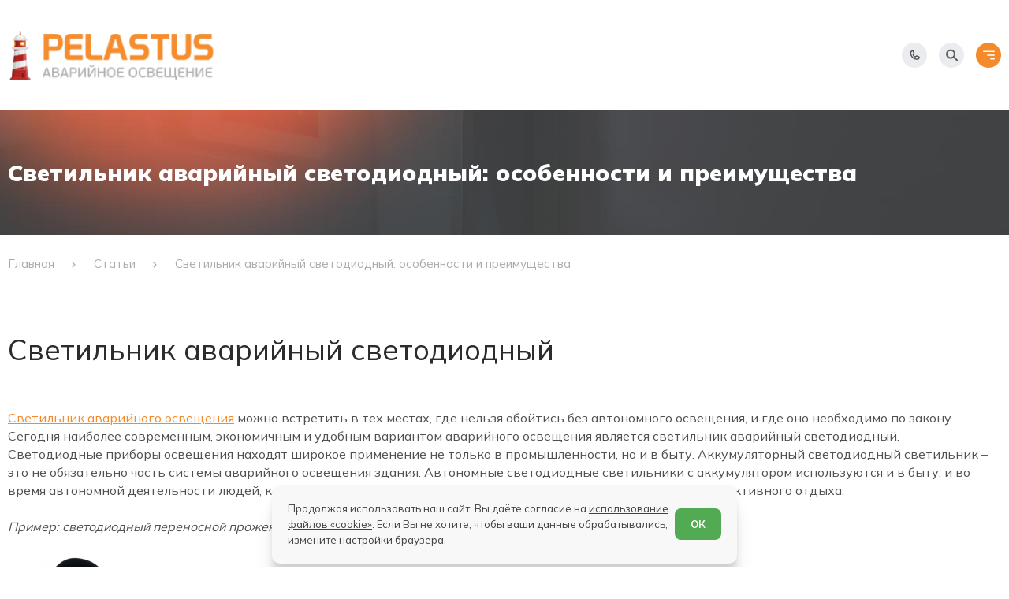

--- FILE ---
content_type: text/html; charset=UTF-8
request_url: https://pelastus.ru/volgograd/pubs/svetilnik_avariyniy_svetodiodniy_osobennosti_i_preimushchestva
body_size: 12496
content:
<!DOCTYPE html> <html lang="ru-RU"> <head> <meta charset="utf-8"> <title>Светильник аварийный светодиодный с аккумулятором: особенности и преимущества в Волгограде</title> <meta name="description" content="Особенности, преимущества, характеристики, ассортимент аварийных светодиодных светильников с аккумулятором в Волгограде"> <meta name="keywords" content="cветильник аварийного освещения в Волгограде, светильник аварийный светодиодный в Волгограде, светильник аварийного освещения светодиодный с аккумулятором в Волгограде, аккумуляторный светодиодный светильни"> <meta name="author" content="Pelastus.ru"> <meta name="format-detection" content="telephone=no"> <meta name="SKYPE_TOOLBAR" content="SKYPE_TOOLBAR_PARSER_COMPATIBLE"> <meta http-equiv="X-UA-Compatible" content="IE=edge"> <meta name="apple-mobile-web-app-title" content="name"> <meta name="application-name" content="name"> <meta name="msapplication-TileColor" content="#2b5797"> <meta name="msapplication-config" content="/images_22/favicon/browserconfig.xml"> <meta name="viewport" content="width=device-width, initial-scale=1"> <meta name="cmsmagazine" content="18db2cabdd3bf9ea4cbca88401295164"> <meta name="theme-color" content="#ffffff"> <meta name="csrf-token" content="FBzcDcevy7BrxMwYQGqTBjR6fRjpVKn40QWC5EVW"> <link rel="apple-touch-icon" sizes="180x180" href="/images_22/favicon/xapple-touch-icon.png.pagespeed.ic.wnq2eedhHS.webp"> <link rel="icon" type="image/png" sizes="120x120" href="/images_22/favicon/xfavicon-120x120.png.pagespeed.ic.hosivK5aAU.webp"> <link rel="icon" type="image/png" sizes="32x32" href="/images_22/favicon/xfavicon-32x32.png.pagespeed.ic.acmavtFNTX.webp"> <link rel="icon" type="image/png" sizes="16x16" href="/images_22/favicon/xfavicon-16x16.png.pagespeed.ic.31pgDfpfDI.webp"> <link rel="manifest" href="/images_22/favicon/site.webmanifest"> <link rel="mask-icon" href="/images_22/favicon/safari-pinned-tab.svg" color="#ba201f"> <link rel="shortcut icon" href="/images_22/favicon/favicon.ico"> <link href="/fonts/MulishRegular.woff2" rel="preload" as="font" type="font/woff2" crossorigin="anonymous"> <link href="/fonts/MulishMedium.woff2" rel="preload" as="font" type="font/woff2" crossorigin="anonymous"> <link href="/fonts/MulishBold.woff2" rel="preload" as="font" type="font/woff2" crossorigin="anonymous"> <link href="/fonts/MulishExtraBold.woff2" rel="preload" as="font" type="font/woff2" crossorigin="anonymous"> <link href="/fonts/MulishBlack.woff2" rel="preload" as="font" type="font/woff2" crossorigin="anonymous"> <link rel="stylesheet" type="text/css" href="/css_22/all.css?id=382befae48228d6f80b968c18851c01f" media="all"> <link rel="manifest" href="/yandex-manifest.json"> <script type="text/javascript" defer="" src="/js_22/all.js?id=98e478820ac0ff00a4e8d1aa7ef7bc03"></script> <script src="https://api-maps.yandex.ru/2.1/?lang=ru_RU" defer></script> </head> <body class="innpage "> <div class="scrolltop" aria-label="В начало страницы" tabindex="1"> <svg class="svg-sprite-icon icon-up"> <use xlink:href="/images_22/sprite/symbol/sprite.svg#up"></use> </svg> </div> <header class="header"> <div class="header__container container"> <div class="header__top"> <div class="header__column header__column--with-city"> <div class="header__city"> <div class="city"> <a class="city__current" href="https://pelastus.ru/ajax-cities" data-current="volgograd/pubs/svetilnik_avariyniy_svetodiodniy_osobennosti_i_preimushchestva" title="Волгоград" data-cities data-type="ajax"> Волгоград </a> <div class="city__dialog"> <div class="city__location">Ваш город - Волгоград ? </div> <div class="city__confirm"> <button class="city__btn" type="button" data-confirm="true"> <span>Да</span> </button> <button class="city__btn city__btn--outlined" type="button" data-confirm="true" data-src="https://pelastus.ru/ajax-cities" data-cities data-type="ajax"> <span>Изменить</span> </button> </div> </div> </div> </div> <nav class="header__nav nav-header"> <ul class="nav-header__list list-reset"> <li class="nav-header__item"> <a class="nav-header__link" href="https://pelastus.ru/o_kompanii">О КОМПАНИИ</a> </li> <li class="nav-header__item"> <a class="nav-header__link" href="https://pelastus.ru/bim_biblioteka">БИМ БИБЛИОТЕКА</a> </li> <li class="nav-header__item"> <a class="nav-header__link" href="https://pelastus.ru/tehnicheskaya_dokumentatsiya">ДОКУМЕНТАЦИЯ</a> </li> <li class="nav-header__item"> <a class="nav-header__link" href="https://pelastus.ru/kontakti">КОНТАКТЫ</a> </li> </ul> </nav> </div> <div class="header__column"> <a class="header__price" href="/uploads/settings/price_list.xls" download="pelastus_price">Прайс-лист</a> <button class="header__link action-link btn-reset" type="button" data-popup data-src="#message-us"> <svg width="18" height="14" viewbox="0 0 18 14" fill="none" xmlns="http://www.w3.org/2000/svg"> <path d="M1 3.66667L8.01387 8.34258C8.61102 8.74068 9.38898 8.74068 9.98613 8.34258L17 3.66667M2.77778 13.4444H15.2222C16.2041 13.4444 17 12.6485 17 11.6667V2.77778C17 1.79594 16.2041 1 15.2222 1H2.77778C1.79594 1 1 1.79594 1 2.77778V11.6667C1 12.6485 1.79594 13.4444 2.77778 13.4444Z" stroke="#F48A2A" stroke-linecap="round" stroke-linejoin="round"/> </svg> <span>Написать нам</span> </button> <button class="header__link action-link btn-reset" type="button" data-popup data-src="#callback"> <svg width="16" height="16" viewbox="0 0 16 16" fill="none" xmlns="http://www.w3.org/2000/svg"> <path d="M1 2.55556C1 1.69645 1.69645 1 2.55556 1H5.10608C5.44086 1 5.73807 1.21422 5.84394 1.53182L7.00891 5.02672C7.13131 5.39392 6.96507 5.79524 6.61887 5.96834L4.86323 6.84616C5.72053 8.74761 7.25239 10.2795 9.15384 11.1368L10.0317 9.38113C10.2048 9.03493 10.6061 8.86869 10.9733 8.99109L14.4682 10.1561C14.7858 10.2619 15 10.5591 15 10.8939V13.4444C15 14.3036 14.3036 15 13.4444 15H12.6667C6.22334 15 1 9.77666 1 3.33333V2.55556Z" stroke="#FF903D" stroke-linecap="round" stroke-linejoin="round"/> </svg> <span>Заказать звонок</span> </button> </div> </div> <div class="header__content"> <div class="header__column header__column--with-logo"> <div class="header__logo"> <a class="logo" href="https://pelastus.ru" title="В начало"> <img class="lazy" src="/" data-src="/images_22/common/logo.png" alt="logo" title="logo" width="263" height="62"/> </a> </div> <a class="header__catalog catalog-link btn-reset" href="https://pelastus.ru/volgograd/catalog" aria-label="Открыть каталог"> <span class="catalog-link__btn"> <span class="iconify" data-icon="heroicons-solid:menu-alt-1"></span> </span> <span class="catalog-link__label">Каталог</span> </a> <button class="header__search search-link btn-reset" type="button" data-search data-src="#search" aria-label="Начать поиск"> <span class="search-link__btn"> <span class="iconify" data-icon="charm:search"></span> </span> <span class="search-link__label">Поиск</span> </button> </div> <div class="header__column"> <div class="header__contacts"> <div class="header__phone phone-header"> <div class="phone-header__label">Единый номер</div> <a class="phone-header__link" href="tel:88007002252" title="Позвонить 8 800 700 22 52">8 800 700 22 52</a> </div> <div class="header__phone phone-header"> <div class="phone-header__label">Москва</div> <a class="phone-header__link" href="tel:74959695615" title="Позвонить 7 495 969 56 15">7 495 969 56 15</a> </div> <div class="header__phone phone-header"> <div class="phone-header__label">Екатеринбург</div> <a class="phone-header__link" href="tel:73433455575" title="Позвонить 7 343 345 55 75">7 343 345 55 75</a> </div> </div> </div> <div class="header__right" x-data="{ phonesIsOpen: false }"> <button class="header__point btn-reset" @click="phonesIsOpen = !phonesIsOpen" type="button" aria-label="Показать телефоны"> <span class="header__point-icon lazy" data-bg="/images_22/common/ico_phone.svg"></span> </button> <button class="header__point btn-reset" type="button" data-search data-src="#search" aria-label="Начать поиск"> <span class="header__point-icon lazy" data-bg="/images_22/common/ico_search.svg"></span> </button> <div class="header__p-list" x-show="phonesIsOpen" @click.away="phonesIsOpen = false" x-transition x-cloak> <ul class="p-list"> <li class="p-list__item"> <span class="p-list__label">Единый номер</span> <a class="p-list__link" href="tel:88007002252" title="Позвонить 8 800 700 22 52">8 800 700 22 52</a> </li> <li class="p-list__item"> <span class="p-list__label">Москва</span> <a class="p-list__link" href="tel:74959695615" title="Позвонить 7 495 969 56 15">7 495 969 56 15</a> </li> <li class="p-list__item"> <span class="p-list__label">Екатеринбург</span> <a class="p-list__link" href="tel:73433455575" title="Позвонить 7 343 345 55 75">7 343 345 55 75</a> </li> </ul> </div> <div class="header__burger"> <button class="burger btn-reset" type="button" aria-label="Открыть меню" data-burger="data-burger"> <span class="burger__icon lazy" data-bg="/images_22/common/ico_burger.svg"></span> </button> </div> </div> </div> </div> </header> <div class="overlay"> <div class="overlay__container container"> <button class="overlay__close btn-reset" type="button" data-burger=""> <svg xmlns="http://www.w3.org/2000/svg" width="16" height="17" fill="none"> <path stroke="currentColor" stroke-linecap="round" stroke-linejoin="round" stroke-width="2" d="m12.5 4-9 9M12.5 13l-9-9"></path> </svg> </button> <div class="overlay__content"> <div class="overlay__logo"> <a class="logo" href="https://pelastus.ru" title="В начало"> <img class="lazy" src="/images_22/common/logo.png" data-src="/images_22/common/logo.png" alt="logo" title="logo" width="263" height="62"> </a> </div> <div class="overlay__row"> <nav class="overlay__sublist"> <a class="overlay__lnk" href="https://pelastus.ru/catalog" data-sublist-lnk=""> <span class="overlay__lnk-label">Каталог</span> <svg xmlns="http://www.w3.org/2000/svg" width="10" height="5" fill="none"> <path fill="currentColor" d="M5 0 0 5h10L5 0Z"></path> </svg> </a> <ul class="overlay__hidden list-reset" data-sublist-body="" style="display: none;"> <li class="overlay__hidden-item"> <a class="overlay__hidden-link" href="https://pelastus.ru/volgograd/catalog/avariynie_svetilniki">Аварийные светильники</a> </li> <li class="overlay__hidden-item"> <a class="overlay__hidden-link" href="https://pelastus.ru/volgograd/catalog/evakuacionnye_ukazateli">Эвакуационные указатели</a> </li> <li class="overlay__hidden-item"> <a class="overlay__hidden-link" href="https://pelastus.ru/volgograd/catalog/bloki_avariynogo_pitaniya">Блоки аварийного питания</a> </li> <li class="overlay__hidden-item"> <a class="overlay__hidden-link" href="https://pelastus.ru/volgograd/catalog/piktogrammi">Пиктограммы</a> </li> <li class="overlay__hidden-item"> <a class="overlay__hidden-link" href="https://pelastus.ru/volgograd/catalog/progektori_avariynogo_osveshcheniya_kompaniya_pelastus">Прожекторы аварийного освещения</a> </li> </ul> </nav> </div> <div class="overlay__row"> <nav class="overlay__nav"> <ul class="overlay__nav-list list-reset"> <li class="overlay__nav-item"> <a class="overlay__nav-link" href="https://pelastus.ru/o_kompanii">О КОМПАНИИ</a> </li> <li class="overlay__nav-item"> <a class="overlay__nav-link" href="https://pelastus.ru/volgograd/catalog">КАТАЛОГ</a> </li> <li class="overlay__nav-item"> <a class="overlay__nav-link" href="https://pelastus.ru/bim_biblioteka">БИМ БИБЛИОТЕКА</a> </li> <li class="overlay__nav-item"> <a class="overlay__nav-link" href="https://pelastus.ru/tehnicheskaya_dokumentatsiya">ДОКУМЕНТАЦИЯ</a> </li> <li class="overlay__nav-item"> <a class="overlay__nav-link" href="https://pelastus.ru/kontakti">КОНТАКТЫ</a> </li> <li class="overlay__nav-item"> <a class="overlay__nav-link" href="https://pelastus.ru/faq">Ответы на вопросы</a> </li> <li class="overlay__nav-item"> <a class="overlay__nav-link" href="https://pelastus.ru/reviews">Отзывы</a> </li> <li class="overlay__nav-item"> <a class="overlay__nav-link" href="https://pelastus.ru/news">Новости</a> </li> <li class="overlay__nav-item"> <a class="overlay__nav-link" href="https://pelastus.ru/spetsialnie_tseni_i_aktsii">Специальные цены и акции</a> </li> <li class="overlay__nav-item"> <a class="overlay__nav-link overlay__nav-link--special" href="/uploads/settings/bim_library.rar">BIM-библиотека</a> </li> </ul> </nav> </div> <div class="overlay__row"> <div class="overlay__links"> <a class="overlay__link" href="/uploads/settings/price_list.xls" title="Скачать Прайс-лист"> <svg xmlns="http://www.w3.org/2000/svg" xmlns:xlink="http://www.w3.org/1999/xlink" aria-hidden="true" role="img" class="iconify iconify--octicon overlay__link-icon" width="18" height="18" preserveaspectratio="xMidYMid meet" viewbox="0 0 24 24" data-icon="octicon:download-24" data-width="18"> <path fill="currentColor" d="M4.75 17.25a.75.75 0 0 1 .75.75v2.25c0 .138.112.25.25.25h12.5a.25.25 0 0 0 .25-.25V18a.75.75 0 0 1 1.5 0v2.25A1.75 1.75 0 0 1 18.25 22H5.75A1.75 1.75 0 0 1 4 20.25V18a.75.75 0 0 1 .75-.75Z"></path> <path fill="currentColor" d="M5.22 9.97a.749.749 0 0 1 1.06 0l4.97 4.969V2.75a.75.75 0 0 1 1.5 0v12.189l4.97-4.969a.749.749 0 1 1 1.06 1.06l-6.25 6.25a.749.749 0 0 1-1.06 0l-6.25-6.25a.749.749 0 0 1 0-1.06Z"></path> </svg> <span class="overlay__link-label">Скачать Прайс-лист</span> </a> <button class="overlay__link btn-reset" type="button" data-popup="" data-src="#callback" aria-label="Заказать звонок"> <svg xmlns="http://www.w3.org/2000/svg" xmlns:xlink="http://www.w3.org/1999/xlink" aria-hidden="true" role="img" class="iconify iconify--ph overlay__link-icon" width="18" height="18" preserveaspectratio="xMidYMid meet" viewbox="0 0 256 256" data-icon="ph:phone" data-width="18"> <path fill="currentColor" d="m222.37 158.46l-47.11-21.11l-.13-.06a16 16 0 0 0-15.17 1.4a8.12 8.12 0 0 0-.75.56L134.87 160c-15.42-7.49-31.34-23.29-38.83-38.51l20.78-24.71c.2-.25.39-.5.57-.77a16 16 0 0 0 1.32-15.06v-.12L97.54 33.64a16 16 0 0 0-16.62-9.52A56.26 56.26 0 0 0 32 80c0 79.4 64.6 144 144 144a56.26 56.26 0 0 0 55.88-48.92a16 16 0 0 0-9.51-16.62ZM176 208A128.14 128.14 0 0 1 48 80a40.2 40.2 0 0 1 34.87-40a.61.61 0 0 0 0 .12l21 47l-20.67 24.74a6.13 6.13 0 0 0-.57.77a16 16 0 0 0-1 15.7c9.06 18.53 27.73 37.06 46.46 46.11a16 16 0 0 0 15.75-1.14a8.44 8.44 0 0 0 .74-.56L168.89 152l47 21.05h.11A40.21 40.21 0 0 1 176 208Z"></path> </svg> <span class="overlay__link-label">Заказать звонок</span> </button> <button class="overlay__link btn-reset" type="button" data-popup="" data-src="#message-us" aria-label="Написать нам"> <svg xmlns="http://www.w3.org/2000/svg" xmlns:xlink="http://www.w3.org/1999/xlink" aria-hidden="true" role="img" class="iconify iconify--octicon overlay__link-icon" width="18" height="18" preserveaspectratio="xMidYMid meet" viewbox="0 0 24 24" data-icon="octicon:mail-24" data-width="18"> <path fill="currentColor" d="M1.75 3h20.5c.966 0 1.75.784 1.75 1.75v14a1.75 1.75 0 0 1-1.75 1.75H1.75A1.75 1.75 0 0 1 0 18.75v-14C0 3.784.784 3 1.75 3ZM1.5 7.412V18.75c0 .138.112.25.25.25h20.5a.25.25 0 0 0 .25-.25V7.412l-9.52 6.433c-.592.4-1.368.4-1.96 0Zm0-2.662v.852l10.36 7a.25.25 0 0 0 .28 0l10.36-7V4.75a.25.25 0 0 0-.25-.25H1.75a.25.25 0 0 0-.25.25Z"></path> </svg> <span class="overlay__link-label">Написать&nbsp;нам</span> </button> </div> </div> <div class="overlay__data"> <div class="overlay__data-item"> <span>Почта</span> <a href="mailto:info@pelastus.ru">info@pelastus.ru</a> </div> <div class="overlay__data-item"> <span>Единый номер</span> <a href="tel:88007002252">8 800 700 22 52</a> </div> <div class="overlay__data-item"> <span>Москва</span> <a href="tel:74959695615">7 495 969 56 15</a> </div> <div class="overlay__data-item"> <span>Екатеринбург</span> <a href="tel:73433455575">7 343 345 55 75</a> </div> </div> <div class="overlay__region"> <span>Ваш регион:</span> <div class="city"> <a class="city__current" href="https://pelastus.ru/ajax-cities" title="Волгоград" data-cities data-type="ajax"> Волгоград </a> <div class="city__dialog"> <div class="city__location">Ваш город - Екатеринбург?</div> <div class="city__confirm"> <button class="city__btn" type="button" data-confirm="true"> <span>Да</span> </button> <button class="city__btn city__btn--outlined" type="button" data-confirm="true" data-src="https://pelastus.ru/ajax-cities" data-cities data-type="ajax"> <span>Изменить</span> </button> </div> </div> </div> </div> </div> </div> </div> <input type="hidden" id="current" value="https://pelastus.ru/volgograd/pubs/svetilnik_avariyniy_svetodiodniy_osobennosti_i_preimushchestva"> <main> <div class="place lazy" data-bg="/images_22/common/place-bg.jpg" data-animate="data-animate"> <div class="container place__container"> <div class="place__label" data-animate-delayed="data-animate-delayed">Светильник аварийный светодиодный: особенности и преимущества</div> </div> </div> <nav class="breadcrumbs" data-animate-delayed> <div class="container breadcrumbs__container"> <ul class="breadcrumbs__list" itemscope itemtype="https://schema.org/BreadcrumbList"> <li class="breadcrumbs__item" itemprop="itemListElement" itemscope itemtype="https://schema.org/ListItem"> <a class="breadcrumbs__link" href="https://pelastus.ru" itemprop="item"> <span itemprop="name">Главная</span> <meta itemprop="position" content="1"> </a> </li> <li class="breadcrumbs__item" itemprop="itemListElement" itemscope itemtype="https://schema.org/ListItem"> <a class="breadcrumbs__link" href="https://pelastus.ru/pubs" itemprop="item"> <span itemprop="name">Статьи</span> <meta itemprop="position" content="1"> </a> </li> <li class="breadcrumbs__item" itemprop="itemListElement" itemscope itemtype="https://schema.org/ListItem"> <a class="breadcrumbs__link" href="javascript:void(0)" itemprop="item"> <span itemprop="name">Светильник аварийный светодиодный: особенности и преимущества</span> <meta itemprop="position" content="2"> </a> </li> </ul> </div> </nav> <section class="content content--padding" data-animate-delayed> <div class="container content__container text-page"> <div class="content__head content__head--articles"> <h1 class="content__title">Светильник аварийный светодиодный</h1> </div> <div class="content__body"> <p><a href="/volgograd/catalog/avariynie_svetilniki/svetodiodniy_svetilnik_geniled_ofis_tender_4_18">Светильник аварийного освещения</a> можно встретить в тех местах, где нельзя обойтись без автономного освещения, и где оно необходимо по закону. Сегодня наиболее современным, экономичным и удобным вариантом аварийного освещения является светильник аварийный светодиодный.<br/>
Светодиодные приборы освещения находят широкое применение не только в промышленности, но и в быту. Аккумуляторный светодиодный светильник &ndash; это не обязательно часть системы аварийного освещения здания. Автономные светодиодные светильники с аккумулятором используются и в быту, и во время автономной деятельности людей, как в процессе работы, так и во время досуга, походов, рыбалки, другого активного отдыха.<br/>
<br/>
<em>Пример: светодиодный переносной прожектор со встроенным аккумулятором</em><br/>
<br/>
<img alt="Светодиодный светильник-прожектор автономный" src="/uploads/images/x01c450faef6afc57e39c578e35fa1c01_thumb_3.png.pagespeed.ic.SvdE8B9LQG.webp" style="border-width: 0px; border-style: solid;"/><br/>
<br/>
Такой автономный светодиодный светильник имеет универсальное назначение, может использоваться как источник постоянного или аварийного освещения в различных ситуациях и на различных объектах.<br/>
<br/>
Необходимость аварийного освещения в производственных помещениях и на участках общего доступа (коридоры, лестницы и т.д.) регулируется следующими документами: ГОСТ Р МЭК 60598-2-22-99 &laquo;Частные требования. Светильники для аварийного освещения; &nbsp;НПБ 249-97: &laquo;Светильники .Требования пожарной безопасности. Методы испытаний&raquo;; СНиП 23-05-95: &laquo;Естественное и искусственное освещение&raquo; (раздел &laquo;Аварийное освещение&raquo;, пп.7.60.-7.68); &nbsp;ПУЭ 7-е издание глава 6.1 &laquo;Аварийное освещение&raquo; (п.п.6.1.21 и 6.1.29).<br/>
<br/>
<em>Требования к установке (нажмите на фото для увеличения)</em><br/>
<br/>
<a href="/uploads/files/image003.jpg" target="_blank"><img alt="Требования к установке аварийных светильников" src="/uploads/images/xtrebovanija.jpg.pagespeed.ic.hSNs4AftUG.webp" style="border-width: 0px; border-style: solid;"/></a><br/>
<br/>
<strong>Аварийный светильник светодиодный</strong> буквально стоит на страже порядка и безопасности. Ведь в ситуациях отключения электричества может легко наступить паника. Сложно предугадать дальнейшие действия и события, когда люди оказываются в полной темноте.<br/>
<br/>
Обычно аварийные светодиодные светильники имеют достаточно скромный дизайн, не привлекающий к себе внимания. Такой светильник будет уместен в любом пространстве, как в офисе, так и на производстве. Светильник может иметь различные надписи, например, &laquo;выход&raquo;.<br/>
<br/>
<em>Пример изображения на аварийном светильнике</em><br/>
<br/>
<img alt="Светильник выход" src="/uploads/images/x50740784caf2a102.jpg.pagespeed.ic.K-xhNfvYYz.webp" style="border-width: 0px; border-style: solid;"/><br/>
<br/>
Светильники аварийные аккумуляторные светодиодные устанавливаются в торгово-развлекательных центрах, в офисах, на лестничных проемах, в подъездах и т.д. Аварийные светильники имеют высокую защиту от механических воздействий и перепадов температур, их можно устанавливать в не отапливаемых помещениях. Светильники, устанавливаемые на улице, имеют специальную антивандальную защиту, которая позволяет не беспокоиться о сохранности источника аварийного освещения.<br/>
<br/>
<em>Пример размещения аварийных светильников в коридоре и на лестнице</em><br/>
<br/>
<img alt="Аварийные светильники в коридоре" src="/uploads/images/x00145.jpg.pagespeed.ic.tNBBSua1zT.webp" style="border-width: 0px; border-style: solid;"/><br/>
<br/>
В обычном режиме, при поступлении тока от сети, аварийный светодиодный светильник излучает свет, подобно обычному источнику освещения. Но при отсутствии напряжения в сети, а также при опасных скачках напряжения, светильник переходит в аварийный режим работы.<br/>
В зависимости от емкости встроенного аккумулятора, светильники аварийные аккумуляторные светодиодные могут работать от 1 часа до 3-4 часов, при слабом свете некоторые модели аварийных светильников могут работать до 6 часов.</p>
<p>&nbsp;</p>
<h2><strong>Компания Pelastus предлагает светильники аварийные аккумуляторные светодиодные под собственной торговой маркой:</strong></h2>
<p>&nbsp;</p>
<p><a href="/volgograd/catalog/avariynie_svetilniki/avariyniy_svetilnik_pl_em_310_so_vstroennim_akkumulyatorom_na_tri_chasa">Аварийный аккумуляторный светильник на три часа PL EM 3.0</a><br/>
<a href="/volgograd/catalog/avariynie_svetilniki/avariyniy_svetilnik_svetodiodniy_ukazatel_evakuatsionnogo_vihoda_vihod">Аварийный светильник с аккумулятором светодиодный PL EM 2.0, время работы 1,5 часа</a><br/>
<a href="/volgograd/catalog/avariynie_svetilniki/avariyniy_svetilnik_pl_cl_1_1">Подвесной аварийный светильник PL CL 1.1 со встроенным аккумулятором (для подвесных потолков)</a></p>
<h3><strong>Основные преимущества </strong></h3>
<ul>
<li>
<p>Экологичность, безопасность. В отличие от люминесцентных светильников, аварийные светильники на светодиодах не содержат никаких опасных элементов и материалов. Их можно утилизировать обычным способом.</p>
</li>
<li>
<p>Прекрасно работают в широком диапазоне температур, не боятся температурных перепадов.</p>
</li>
<li>
<p>Устойчивы к вибрациям и механическим повреждениям.</p>
</li>
<li>
<p>Обеспечивают чистую светоотдачу, мощный световой поток.</p>
</li>
<li>
<p>Экономичнее других источников освещения.</p>
</li>
<li>
<p>Лёгкие, имеют универсальный дизайн.</p>
</li>
<li>
<p>Просты в монтаже.</p>
</li>
</ul>
<p><em>Полезное видео: монтаж и проектирование аварийного освещения</em><br/>
<br/>
<iframe allowfullscreen="" frameborder="0" height="315" src="https://www.youtube.com/embed/fKvFAmrLlxk" width="560"></iframe></p>
</div> </div> </section> <section class="content content--padding" data-animate-delayed> <div class="container"> <div class="section__cards"> <div class="section__card section__card--articles"> <div class="card card--small card--articles"> <div class="card__badge card__badge--new">Новинка</div> <a class="card__preview" href="https://pelastus.ru/volgograd/catalog/avariynie_svetilniki/avariyniy_svetilnik_pl_cl_1_1" title="Светильник аварийный PL CL 1.1 для подвесных потолков"> <img class="lazy" src="/" data-src="https://pelastus.ru/thumbs/uploads/products/x833cd316563b19519b801217b534c7e4.thumb_2.png.pagespeed.ic.BJPb23wBI7.webp" alt="Светильник аварийный PL CL 1.1 для подвесных потолков" title="Светильник аварийный PL CL 1.1 для подвесных потолков"/> </a> <h3 class="card__title"> <a href="https://pelastus.ru/volgograd/catalog/avariynie_svetilniki/avariyniy_svetilnik_pl_cl_1_1" title="Светильник аварийный PL CL 1.1 для подвесных потолков">Светильник аварийный PL CL 1.1 для подвесных потолков</a> </h3> <p class="card__text">Аварийный светильник  PL CL 1.1 имеет встроенный аккумулятор.
Работа в аварийном режиме - более трех часов.</p> <div class="card__link"> <a class="link" href="https://pelastus.ru/volgograd/catalog/avariynie_svetilniki/avariyniy_svetilnik_pl_cl_1_1" title="Подробнее"> <span>Подробнее</span> <svg width="51" height="8" viewbox="0 0 51 8" fill="none" xmlns="http://www.w3.org/2000/svg"> <path d="M50.3536 4.35355C50.5488 4.15829 50.5488 3.84171 50.3536 3.64645L47.1716 0.464466C46.9763 0.269204 46.6597 0.269204 46.4645 0.464466C46.2692 0.659728 46.2692 0.976311 46.4645 1.17157L49.2929 4L46.4645 6.82843C46.2692 7.02369 46.2692 7.34027 46.4645 7.53553C46.6597 7.7308 46.9763 7.7308 47.1716 7.53553L50.3536 4.35355ZM0 4.5H50V3.5H0V4.5Z" fill="currentColor"/> </svg> </a> </div> </div> </div> <div class="section__card section__card--articles"> <div class="card card--small card--articles"> <a class="card__preview" href="https://pelastus.ru/volgograd/catalog/evakuacionnye_ukazateli/avariyniy_svetilnik_svetodiodniy_ukazatel_evakuatsionnogo_vhoda" title="Указатель входа  c аварийным блоком PL EM 2.0 (1,5 часа)"> <img class="lazy" src="/" data-src="https://pelastus.ru/thumbs/uploads/products/xa3f4580370f88277280ca2b08fd6b729.thumb_2.png.pagespeed.ic.45_gyxte6f.webp" alt="Указатель входа  c аварийным блоком PL EM 2.0 (1,5 часа)" title="Указатель входа  c аварийным блоком PL EM 2.0 (1,5 часа)"/> </a> <h3 class="card__title"> <a href="https://pelastus.ru/volgograd/catalog/evakuacionnye_ukazateli/avariyniy_svetilnik_svetodiodniy_ukazatel_evakuatsionnogo_vhoda" title="Указатель входа  c аварийным блоком PL EM 2.0 (1,5 часа)">Указатель входа c аварийным блоком PL EM 2.0 (1,5 часа)</a> </h3> <p class="card__text">Предназначен для указания мест выхода при эвакуации, направления движения, а также для различных информационных целей.</p> <div class="card__link"> <a class="link" href="https://pelastus.ru/volgograd/catalog/evakuacionnye_ukazateli/avariyniy_svetilnik_svetodiodniy_ukazatel_evakuatsionnogo_vhoda" title="Подробнее"> <span>Подробнее</span> <svg width="51" height="8" viewbox="0 0 51 8" fill="none" xmlns="http://www.w3.org/2000/svg"> <path d="M50.3536 4.35355C50.5488 4.15829 50.5488 3.84171 50.3536 3.64645L47.1716 0.464466C46.9763 0.269204 46.6597 0.269204 46.4645 0.464466C46.2692 0.659728 46.2692 0.976311 46.4645 1.17157L49.2929 4L46.4645 6.82843C46.2692 7.02369 46.2692 7.34027 46.4645 7.53553C46.6597 7.7308 46.9763 7.7308 47.1716 7.53553L50.3536 4.35355ZM0 4.5H50V3.5H0V4.5Z" fill="currentColor"/> </svg> </a> </div> </div> </div> <div class="section__card section__card--articles"> <div class="card card--small card--articles"> <a class="card__preview" href="https://pelastus.ru/volgograd/catalog/avariynie_svetilniki/avarijnyj_svetilnik_svetodiodnyj_vyhod_strelka_vniz" title="Аварийный светильник PL EM 2.0 (стрелка вниз)"> <img class="lazy" src="/" data-src="https://pelastus.ru/thumbs/uploads/products/xb8549ad180404f3d98e00565557ee29c.thumb_2.jpg.pagespeed.ic.0-h6vnlkKI.webp" alt="Аварийный светильник PL EM 2.0 (стрелка вниз)" title="Аварийный светильник PL EM 2.0 (стрелка вниз)"/> </a> <h3 class="card__title"> <a href="https://pelastus.ru/volgograd/catalog/avariynie_svetilniki/avarijnyj_svetilnik_svetodiodnyj_vyhod_strelka_vniz" title="Аварийный светильник PL EM 2.0 (стрелка вниз)">Аварийный светильник PL EM 2.0 (стрелка вниз)</a> </h3> <p class="card__text">Аварийный светильник предназначен для указания мест выхода при эвакуации, направления движения, а также для информационных целей.</p> <div class="card__link"> <a class="link" href="https://pelastus.ru/volgograd/catalog/avariynie_svetilniki/avarijnyj_svetilnik_svetodiodnyj_vyhod_strelka_vniz" title="Подробнее"> <span>Подробнее</span> <svg width="51" height="8" viewbox="0 0 51 8" fill="none" xmlns="http://www.w3.org/2000/svg"> <path d="M50.3536 4.35355C50.5488 4.15829 50.5488 3.84171 50.3536 3.64645L47.1716 0.464466C46.9763 0.269204 46.6597 0.269204 46.4645 0.464466C46.2692 0.659728 46.2692 0.976311 46.4645 1.17157L49.2929 4L46.4645 6.82843C46.2692 7.02369 46.2692 7.34027 46.4645 7.53553C46.6597 7.7308 46.9763 7.7308 47.1716 7.53553L50.3536 4.35355ZM0 4.5H50V3.5H0V4.5Z" fill="currentColor"/> </svg> </a> </div> </div> </div> <div class="section__card section__card--articles"> <div class="card card--small card--articles"> <a class="card__preview" href="https://pelastus.ru/volgograd/catalog/avariynie_svetilniki/avariyniy_svetilnik_vstroenniy_v_pol_pelastus_s_akkumulyatorom" title="Аварийный светильник встроенный в пол PL BL 1.0"> <img class="lazy" src="/" data-src="https://pelastus.ru/thumbs/uploads/products/x34f6ef00c340dd4887d7e3a29c46a583.thumb_2.png.pagespeed.ic.hhSw84RcSx.webp" alt="Аварийный светильник встроенный в пол PL BL 1.0" title="Аварийный светильник встроенный в пол PL BL 1.0"/> </a> <h3 class="card__title"> <a href="https://pelastus.ru/volgograd/catalog/avariynie_svetilniki/avariyniy_svetilnik_vstroenniy_v_pol_pelastus_s_akkumulyatorom" title="Аварийный светильник встроенный в пол PL BL 1.0">Аварийный светильник встроенный в пол PL BL 1.0</a> </h3> <p class="card__text">Светильник аварийный светодиодный встроенный в пол Pelastus с аккумулятором, в металлическом корпусе.</p> <div class="card__link"> <a class="link" href="https://pelastus.ru/volgograd/catalog/avariynie_svetilniki/avariyniy_svetilnik_vstroenniy_v_pol_pelastus_s_akkumulyatorom" title="Подробнее"> <span>Подробнее</span> <svg width="51" height="8" viewbox="0 0 51 8" fill="none" xmlns="http://www.w3.org/2000/svg"> <path d="M50.3536 4.35355C50.5488 4.15829 50.5488 3.84171 50.3536 3.64645L47.1716 0.464466C46.9763 0.269204 46.6597 0.269204 46.4645 0.464466C46.2692 0.659728 46.2692 0.976311 46.4645 1.17157L49.2929 4L46.4645 6.82843C46.2692 7.02369 46.2692 7.34027 46.4645 7.53553C46.6597 7.7308 46.9763 7.7308 47.1716 7.53553L50.3536 4.35355ZM0 4.5H50V3.5H0V4.5Z" fill="currentColor"/> </svg> </a> </div> </div> </div> <div class="section__card section__card--articles"> <div class="card card--small card--articles"> <div class="card__badge card__badge--sale">Распродажа</div> <a class="card__preview" href="https://pelastus.ru/volgograd/catalog/avariynie_svetilniki/avariyniy_svetilnik_potolochniy_pelastus" title="Светильник аварийный потолочный PL CL 1.0 "> <img class="lazy" src="/" data-src="https://pelastus.ru/thumbs/uploads/products/xe3653e4c7cd1318005f203e421a67ebd.thumb_2.png.pagespeed.ic.WL41Ra2ljO.webp" alt="Светильник аварийный потолочный PL CL 1.0 " title="Светильник аварийный потолочный PL CL 1.0 "/> </a> <h3 class="card__title"> <a href="https://pelastus.ru/volgograd/catalog/avariynie_svetilniki/avariyniy_svetilnik_potolochniy_pelastus" title="Светильник аварийный потолочный PL CL 1.0 ">Светильник аварийный потолочный PL CL 1.0 </a> </h3> <p class="card__text">Можно использовать как постоянно работающий светильник. В аварийном режиме переходит на светодиодное освещение.</p> <div class="card__link"> <a class="link" href="https://pelastus.ru/volgograd/catalog/avariynie_svetilniki/avariyniy_svetilnik_potolochniy_pelastus" title="Подробнее"> <span>Подробнее</span> <svg width="51" height="8" viewbox="0 0 51 8" fill="none" xmlns="http://www.w3.org/2000/svg"> <path d="M50.3536 4.35355C50.5488 4.15829 50.5488 3.84171 50.3536 3.64645L47.1716 0.464466C46.9763 0.269204 46.6597 0.269204 46.4645 0.464466C46.2692 0.659728 46.2692 0.976311 46.4645 1.17157L49.2929 4L46.4645 6.82843C46.2692 7.02369 46.2692 7.34027 46.4645 7.53553C46.6597 7.7308 46.9763 7.7308 47.1716 7.53553L50.3536 4.35355ZM0 4.5H50V3.5H0V4.5Z" fill="currentColor"/> </svg> </a> </div> </div> </div> <div class="section__card section__card--articles"> <div class="card card--small card--articles"> <div class="card__badge card__badge--special">Акция</div> <a class="card__preview" href="https://pelastus.ru/volgograd/catalog/avariynie_svetilniki/avariyniy_svetilnik_pelastus_so_vstroennim_akkumulyatorom" title="Универсальный аварийный светильник PL EML 2.0"> <img class="lazy" src="/" data-src="https://pelastus.ru/thumbs/uploads/products/x45a22ae55717acfcb9d7c1200852b8ee.thumb_2.png.pagespeed.ic.ZNKCN4ZWKZ.webp" alt="Универсальный аварийный светильник PL EML 2.0" title="Универсальный аварийный светильник PL EML 2.0"/> </a> <h3 class="card__title"> <a href="https://pelastus.ru/volgograd/catalog/avariynie_svetilniki/avariyniy_svetilnik_pelastus_so_vstroennim_akkumulyatorom" title="Универсальный аварийный светильник PL EML 2.0">Универсальный аварийный светильник PL EML 2.0</a> </h3> <p class="card__text">Аварийный светильник «УНИВЕРСАЛ/UNIVERSAL» PL EML 2.0 имеет встроенный аккумулятор. Работа в аварийном режиме более трех часов.</p> <div class="card__link"> <a class="link" href="https://pelastus.ru/volgograd/catalog/avariynie_svetilniki/avariyniy_svetilnik_pelastus_so_vstroennim_akkumulyatorom" title="Подробнее"> <span>Подробнее</span> <svg width="51" height="8" viewbox="0 0 51 8" fill="none" xmlns="http://www.w3.org/2000/svg"> <path d="M50.3536 4.35355C50.5488 4.15829 50.5488 3.84171 50.3536 3.64645L47.1716 0.464466C46.9763 0.269204 46.6597 0.269204 46.4645 0.464466C46.2692 0.659728 46.2692 0.976311 46.4645 1.17157L49.2929 4L46.4645 6.82843C46.2692 7.02369 46.2692 7.34027 46.4645 7.53553C46.6597 7.7308 46.9763 7.7308 47.1716 7.53553L50.3536 4.35355ZM0 4.5H50V3.5H0V4.5Z" fill="currentColor"/> </svg> </a> </div> </div> </div> <div class="section__card section__card--articles"> <div class="card card--small card--articles"> <a class="card__preview" href="https://pelastus.ru/volgograd/catalog/avariynie_svetilniki/avariiniy_svetilnik_s_lyuministsentnoy_lampoy_t5_s_akkumulyatorom" title="Светильник аварийный PL EML 1.0 с аккумулятором"> <img class="lazy" src="/" data-src="https://pelastus.ru/thumbs/uploads/products/x5ad31a7dc8178a2e6cd88a76dde895a8.thumb_2.png.pagespeed.ic.7YAeRLoRJ4.webp" alt="Светильник аварийный PL EML 1.0 с аккумулятором" title="Светильник аварийный PL EML 1.0 с аккумулятором"/> </a> <h3 class="card__title"> <a href="https://pelastus.ru/volgograd/catalog/avariynie_svetilniki/avariiniy_svetilnik_s_lyuministsentnoy_lampoy_t5_s_akkumulyatorom" title="Светильник аварийный PL EML 1.0 с аккумулятором">Светильник аварийный PL EML 1.0 с аккумулятором</a> </h3> <p class="card__text"> Предназначен для освещения мест эвакуации, ремонта, мест отдыха, мелких строительных работ и т.д. Настенная или потолочная установка.</p> <div class="card__link"> <a class="link" href="https://pelastus.ru/volgograd/catalog/avariynie_svetilniki/avariiniy_svetilnik_s_lyuministsentnoy_lampoy_t5_s_akkumulyatorom" title="Подробнее"> <span>Подробнее</span> <svg width="51" height="8" viewbox="0 0 51 8" fill="none" xmlns="http://www.w3.org/2000/svg"> <path d="M50.3536 4.35355C50.5488 4.15829 50.5488 3.84171 50.3536 3.64645L47.1716 0.464466C46.9763 0.269204 46.6597 0.269204 46.4645 0.464466C46.2692 0.659728 46.2692 0.976311 46.4645 1.17157L49.2929 4L46.4645 6.82843C46.2692 7.02369 46.2692 7.34027 46.4645 7.53553C46.6597 7.7308 46.9763 7.7308 47.1716 7.53553L50.3536 4.35355ZM0 4.5H50V3.5H0V4.5Z" fill="currentColor"/> </svg> </a> </div> </div> </div> </div> </div> </section> <section class="section section--padding contacts-block"> <div class="container"> <div class="contacts-block__content lazy" data-bg="/images_22/common/contacts-block__bg.jpg"> <h2 class="contacts-block__title">Заказать аварийное освещение вы можете по телефону:</h2> <div class="contacts-block__grid data-contacts"> <div class="data-contacts__item"> <div class="data-contacts__icon"> <svg class="svg-sprite-icon icon-phone"> <use xlink:href="/images_22/sprite/symbol/sprite.svg#phone"></use> </svg> </div> <div class="data-contacts__info"> <div class="data-contacts__label">Телефон в Екатеринбурге</div> <a class="data-contacts__link" href="tel:73433455575">7 343 345 55 75</a> </div> </div> <div class="data-contacts__item"> <div class="data-contacts__icon"> <svg class="svg-sprite-icon icon-phone"> <use xlink:href="/images_22/sprite/symbol/sprite.svg#phone"></use> </svg> </div> <div class="data-contacts__info"> <div class="data-contacts__label">Телефон в Москве</div> <a class="data-contacts__link" href="tel:74959695615">7 495 969 56 15</a> </div> </div> </div> </div> </div> </section> </main> <footer class="footer lazy" data-bg="/images_22/common/footer-bg.jpg"> <div class="footer__container container"> <div class="footer__grid footer__grid--top" data-animate-delayed> <div class="footer__column"> <a class="logo" href="https://pelastus.ru" title="В начало"> <img class="lazy" src="/" data-src="/images_22/common/logo--alt.png" alt="logo" title="logo" width="263" height="58"/> </a> </div> <div class="footer__column footer__column--wide"> <nav class="footer__nav nav-footer" itemscope itemtype="https://schema.org/SiteNavigationElement" aria-label="Меню"> <ul class="nav-footer__list" itemprop="about" itemscope itemtype="https://schema.org/ItemList"> <li class="nav-footer__item" itemprop="itemListElement" itemscope itemtype="https://schema.org/ItemList"> <a class="nav-footer__link" href="https://pelastus.ru/o_kompanii" itemprop="url">О КОМПАНИИ</a> <meta itemprop="name" content="О КОМПАНИИ"> </li> <li class="nav-footer__item" itemprop="itemListElement" itemscope itemtype="https://schema.org/ItemList"> <a class="nav-footer__link" href="https://pelastus.ru/volgograd/catalog" itemprop="url">КАТАЛОГ</a> <meta itemprop="name" content="КАТАЛОГ"> </li> <li class="nav-footer__item" itemprop="itemListElement" itemscope itemtype="https://schema.org/ItemList"> <a class="nav-footer__link" href="https://pelastus.ru/bim_biblioteka" itemprop="url">БИМ БИБЛИОТЕКА</a> <meta itemprop="name" content="БИМ БИБЛИОТЕКА"> </li> <li class="nav-footer__item" itemprop="itemListElement" itemscope itemtype="https://schema.org/ItemList"> <a class="nav-footer__link" href="https://pelastus.ru/tehnicheskaya_dokumentatsiya" itemprop="url">ДОКУМЕНТАЦИЯ</a> <meta itemprop="name" content="ДОКУМЕНТАЦИЯ"> </li> <li class="nav-footer__item" itemprop="itemListElement" itemscope itemtype="https://schema.org/ItemList"> <a class="nav-footer__link" href="https://pelastus.ru/kontakti" itemprop="url">КОНТАКТЫ</a> <meta itemprop="name" content="КОНТАКТЫ"> </li> <li class="nav-footer__item" itemprop="itemListElement" itemscope itemtype="https://schema.org/ItemList"> <a class="nav-footer__link" href="https://pelastus.ru/faq" itemprop="url">Ответы на вопросы</a> <meta itemprop="name" content="Ответы на вопросы"> </li> <li class="nav-footer__item" itemprop="itemListElement" itemscope itemtype="https://schema.org/ItemList"> <a class="nav-footer__link" href="https://pelastus.ru/reviews" itemprop="url">Отзывы</a> <meta itemprop="name" content="Отзывы"> </li> <li class="nav-footer__item" itemprop="itemListElement" itemscope itemtype="https://schema.org/ItemList"> <a class="nav-footer__link" href="https://pelastus.ru/news" itemprop="url">Новости</a> <meta itemprop="name" content="Новости"> </li> <li class="nav-footer__item" itemprop="itemListElement" itemscope itemtype="https://schema.org/ItemList"> <a class="nav-footer__link" href="https://pelastus.ru/pubs" itemprop="url">Статьи</a> <meta itemprop="name" content="Статьи"> </li> </ul> </nav> </div> </div> <div class="footer__grid" data-animate-delayed> <div class="footer__column"> <div class="footer__info"> <div class="footer__address">г. Екатеринбург, ул. Амундсена, 107, офис 707, компания «Pelastus»</div> <div class="footer__actions"> <button class="footer__action action-link action-link--white btn-reset" type="button" data-popup data-src="#message-us"> <svg width="18" height="14" viewbox="0 0 18 14" fill="none" xmlns="http://www.w3.org/2000/svg"> <path d="M1 3.66667L8.01387 8.34258C8.61102 8.74068 9.38898 8.74068 9.98613 8.34258L17 3.66667M2.77778 13.4444H15.2222C16.2041 13.4444 17 12.6485 17 11.6667V2.77778C17 1.79594 16.2041 1 15.2222 1H2.77778C1.79594 1 1 1.79594 1 2.77778V11.6667C1 12.6485 1.79594 13.4444 2.77778 13.4444Z" stroke="#F48A2A" stroke-linecap="round" stroke-linejoin="round"/> </svg> <span>Написать нам</span> </button> <button class="footer__action action-link action-link--white btn-reset" type="button" data-popup data-src="#callback"> <svg width="16" height="16" viewbox="0 0 16 16" fill="none" xmlns="http://www.w3.org/2000/svg"> <path d="M1 2.55556C1 1.69645 1.69645 1 2.55556 1H5.10608C5.44086 1 5.73807 1.21422 5.84394 1.53182L7.00891 5.02672C7.13131 5.39392 6.96507 5.79524 6.61887 5.96834L4.86323 6.84616C5.72053 8.74761 7.25239 10.2795 9.15384 11.1368L10.0317 9.38113C10.2048 9.03493 10.6061 8.86869 10.9733 8.99109L14.4682 10.1561C14.7858 10.2619 15 10.5591 15 10.8939V13.4444C15 14.3036 14.3036 15 13.4444 15H12.6667C6.22334 15 1 9.77666 1 3.33333V2.55556Z" stroke="#FF903D" stroke-linecap="round" stroke-linejoin="round"/> </svg> <span>Заказать звонок</span> </button> </div> </div> </div> <div class="footer__column footer__column--wide"> <div class="footer__contacts"> <div class="footer__phone phone-footer footer__column--small"> <div class="phone-footer__label">Единый номер</div> <a class="phone-footer__link" href="tel:88007002252" title="Позвонить 8 800 700 22 52">8 800 700 22 52</a> </div> <div class="footer__phone phone-footer footer__column--small"> <div class="phone-footer__label">Москва</div> <a class="phone-footer__link" href="tel:74959695615" title="Позвонить 7 495 969 56 15">7 495 969 56 15</a> </div> <div class="footer__phone phone-footer footer__column--small"> <div class="phone-footer__label">Екатеринбург</div> <a class="phone-footer__link" href="tel:73433455575" title="Позвонить 7 343 345 55 75">7 343 345 55 75</a> </div> <div class="footer__email email-footer footer__column--small"> <div class="email-footer__label">Почта</div> <a class="email-footer__link" href="mailto:info@pelastus.ru">info@pelastus.ru</a> </div> </div> </div> </div> <div class="footer__copyrights" data-animate-delayed> <div class="footer__copyright">2025 @ Все права защищены.</div> <div class="footer__links"> <a class="footer__copyright" href="https://pelastus.ru/policy">Политика обработки персональных данных</a> <a class="footer__copyright" href="https://pelastus.ru/soglasie-na-obrabotku-pnd">Согласие на обработку персональных данных</a> <a class="footer__copyright" href="https://pelastus.ru/cookie">Условия обработки файлов Cookies</a> </div> </div> </div> </footer> <form class="popup lazy" id="callback" action="https://pelastus.ru/ajax/callback" style="display: none" data-bg="/images_22/common/form-bg.svg" x-data="{ confirm: false }">
<div class="popup__body">
<div class="popup__title">Заказать звонок</div>
<div class="popup__grid">
<input class="popup__input input" type="text" name="name" placeholder="Ваше имя" required autocomplete="off">
<input class="popup__input input" type="tel" name="phone" placeholder="+7 (___) ___-__-__" required autocomplete="off">
<div class="popup__policy">
<label class="checkbox">
<input class="checkbox__input" type="checkbox" x-model="confirm" required=""/>
<span class="checkbox__box"></span>
<span class="checkbox__mark">Я ознакомлен(-на) и согласен(-на) с
<a href="https://pelastus.ru/policy" target="_blank">политикой конфиденциальности</a>&nbsp;и даю своё согласие на&nbsp;
<a href="https://pelastus.ru/soglasie-na-obrabotku-pnd" target="_blank">обработку персональных данных.</a>
</span>
</label>
</div>
<div class="popup__action">
<button class="button button--submit" :disabled="!confirm">
<span>Перезвоните мне</span>
</button>
</div>
</div>
</div>
</form>
<form class="popup lazy" id="message-us" action="https://pelastus.ru/ajax/write-us" style="display: none" data-bg="/images_22/common/form-bg.svg" x-data="{ confirm: false }">
<input type="hidden" name="url" value="https://pelastus.ru/volgograd/pubs/svetilnik_avariyniy_svetodiodniy_osobennosti_i_preimushchestva"/>
<div class="popup__body">
<div class="popup__title">Напишите нам</div>
<div class="popup__grid">
<input class="popup__input input" type="text" name="name" placeholder="Ваше имя" required autocomplete="off">
<input class="popup__input input" type="tel" name="phone" placeholder="+7 (___) ___-__-__" required autocomplete="off">
<textarea class="popup__input input" rows="5" name="text" placeholder="Напишите сообщение"></textarea>
<div class="popup__policy">
<label class="checkbox">
<input class="checkbox__input" type="checkbox" x-model="confirm" required=""/>
<span class="checkbox__box"></span>
<span class="checkbox__mark">Я ознакомлен(-на) и согласен(-на) с
<a href="https://pelastus.ru/policy" target="_blank">политикой конфиденциальности</a>&nbsp;и даю своё согласие на&nbsp;
<a href="https://pelastus.ru/soglasie-na-obrabotku-pnd" target="_blank">обработку персональных данных.</a>
</span>
</label>
</div>
<div class="popup__action">
<button class="button button--submit" :disabled="!confirm">
<span>Отправить сообщение</span>
</button>
</div>
</div>
</div>
</form>
<form class="popup" id="search" action="https://pelastus.ru/search" style="display: none">
<div class="popup__search search-popup">
<input class="search-popup__input" type="text" name="q" placeholder="Поиск по сайту" required autocomplete="off" aria-label="Поиск по сайту">
<button class="search-popup__submit" aria-label="Подтвердить поиск">
<span class="iconify" data-icon="fluent:search-12-regular"></span>
</button>
</div>
</form>
<div class="popup" id="message-sended" style="display: none">
<div class="popup__body">
<div class="popup__subtitle">Ваше сообщение успешно отправлено</div>
<button class="button button--submit button--ok" data-close-message>
<span>Ок</span>
</button>
</div>
</div>
<div class="popup" id="request-sended" style="display: none">
<div class="popup__body">
<div class="popup__subtitle">Ваше заявка успешно отправлена</div>
<button class="button button--submit button--ok" data-close-message>
<span>Ок</span>
</button>
</div>
</div>
<div class="v-hidden" id="company" itemprop="branchOf" itemscope itemtype="https://schema.org/Corporation" aria-hidden="true" tabindex="-1"> <div style="display:none" itemscope itemtype="http://schema.org/LocalBusiness">
<div itemprop="name">Pelastus</div>
<img itemprop="image" src="/images/xlogo.png.pagespeed.ic.GZX_Jp4mcJ.webp" alt="Pelastus">
<a itemprop="url" href="https://pelastus.ru"></a>
<div itemprop="address" itemscope itemtype="http://schema.org/PostalAddress">
<span itemprop="addressCountry ">Россия</span>,
<span itemprop="addressRegion">Свердловская область</span>,
<span itemprop="postalCode">603001</span>,
<span itemprop="addressLocality">Екатеринбург</span>,
<span itemprop="streetAddress">ул. Амундсена, 107, офис 707</span>
</div>
<div itemprop="email">info@pelastus.ru</div>
<div itemprop="telephone">+7 343 345 55 75</div>
<div itemprop="priceRange">₽₽₽</div>
<time itemprop="openingHours" datetime="Mo-Fr 9:00−18:00">Пн.-Пт.: 9.00-18.00 Сб., Вс.: выходной</time>
</div>
<div style="display:none" itemscope itemtype="http://schema.org/LocalBusiness">
<div itemprop="name">Pelastus</div>
<img itemprop="image" src="/images/xlogo.png.pagespeed.ic.GZX_Jp4mcJ.webp" alt="Pelastus">
<a itemprop="url" href="https://pelastus.ru"></a>
<div itemprop="address" itemscope itemtype="http://schema.org/PostalAddress">
<span itemprop="addressCountry ">Россия</span>,
<span itemprop="addressRegion">Московская область</span>,
<span itemprop="postalCode">117624</span>,
<span itemprop="addressLocality">Москва</span>,
<span itemprop="streetAddress">ул. Изюмская, д. 26, этаж 1</span>
</div>
<div itemprop="email">info@pelastus.ru</div>
<div itemprop="telephone">+ 7 495 969 56 15</div>
<div itemprop="priceRange">₽₽₽</div>
<time itemprop="openingHours" datetime="Mo-Fr 9:00−18:00">Пн.-Пт.: 9.00-18.00 Сб., Вс.: выходной</time>
</div> </div>
<script type="text/javascript">
   (function(m,e,t,r,i,k,a){m[i]=m[i]||function(){(m[i].a=m[i].a||[]).push(arguments)};
   m[i].l=1*new Date();
   for (var j = 0; j < document.scripts.length; j++) {if (document.scripts[j].src === r) { return; }}
   k=e.createElement(t),a=e.getElementsByTagName(t)[0],k.async=1,k.src=r,a.parentNode.insertBefore(k,a)})
   (window, document, "script", "https://mc.yandex.ru/metrika/tag.js", "ym");

   ym(19915804, "init", {
        clickmap:true,
        trackLinks:true,
        accurateTrackBounce:true,
        webvisor:true,
        ecommerce:"dataLayer"
   });
</script>
<noscript><div><img src="https://mc.yandex.ru/watch/19915804" style="position:absolute; left:-9999px;" alt="Яндекс Метрика"/></div></noscript>
<script>
  (function(i,s,o,g,r,a,m){i['GoogleAnalyticsObject']=r;i[r]=i[r]||function(){
  (i[r].q=i[r].q||[]).push(arguments)},i[r].l=1*new Date();a=s.createElement(o),
  m=s.getElementsByTagName(o)[0];a.async=1;a.src=g;m.parentNode.insertBefore(a,m)
  })(window,document,'script','https://www.google-analytics.com/analytics.js','ga');

  ga('create', 'UA-19346805-27', 'auto');
  ga('send', 'pageview');
</script>
<script src="//code.jivo.ru/widget/bNuvBsBHwJ" async></script>
<script async="async" src="https://w.uptolike.com/widgets/v1/zp.js?pid=2045107" type="text/javascript"></script> </body> </html>

--- FILE ---
content_type: application/javascript;charset=utf-8
request_url: https://w.uptolike.com/widgets/v1/version.js?cb=cb__utl_cb_share_1768361780645221
body_size: 397
content:
cb__utl_cb_share_1768361780645221('1ea92d09c43527572b24fe052f11127b');